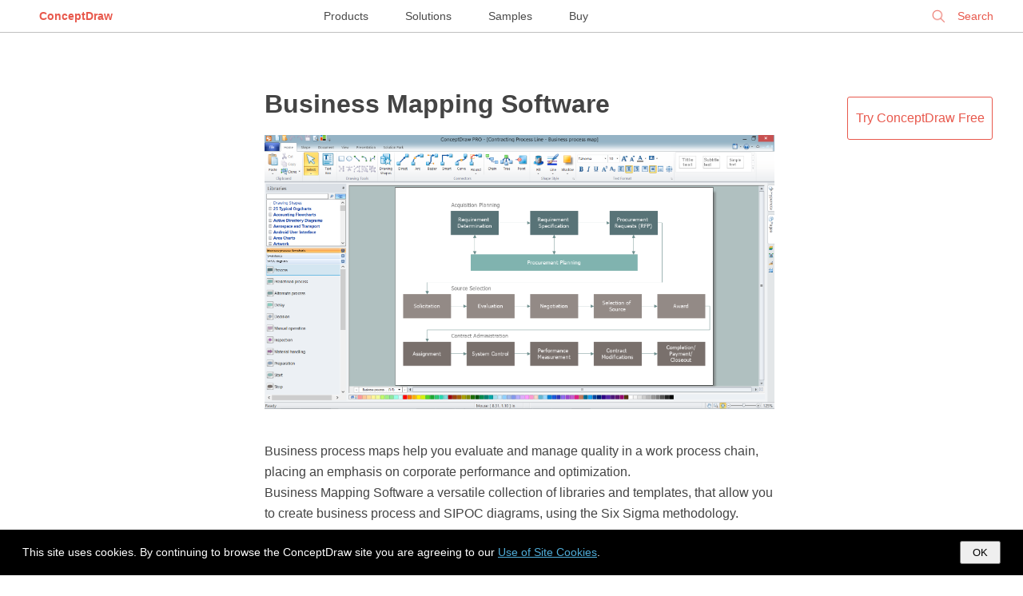

--- FILE ---
content_type: text/html; charset=UTF-8
request_url: https://www.conceptdraw.com/examples/free-sipoc-diagram-template
body_size: 4086
content:
<!DOCTYPE html>
<!--[if lt IE 7]>      <html class="no-js lt-ie9 lt-ie8 lt-ie7"> <![endif]-->
<!--[if IE 7]>         <html class="no-js lt-ie9 lt-ie8"> <![endif]-->
<!--[if IE 8]>         <html class="no-js lt-ie9"> <![endif]-->
<!--[if gt IE 8]><!--> <html class="no-js"> <!--<![endif]-->

<!--<html dir="ltr" lang="en-US">-->
<head>

    <meta http-equiv="Content-Type" content="text/html; charset=utf-8"/>
    <title>Business Mapping Software | Business Process Mapping | ConceptDraw Solution Park | Free Sipoc Diagram Template</title>
    <meta name="description" content="Business process maps help you evaluate and manage quality in a work process chain, placing an emphasis on corporate performance and optimization.&lt;br&gt;Business Mapping Software a versatile collection of libraries and templates, that allow you to create business process and SIPOC diagrams, using the Six Sigma methodology. Free Sipoc Diagram Template" />
    <meta name="keywords" content=", Free Sipoc Diagram Template" />

    <meta name="generator" content="Drupal 7 (https://drupal.org)" />
    <meta name="viewport" content="width=device-width, initial-scale=1">
	<meta name="robots" content="index,follow" />
	<link rel="canonical" href="https://www.conceptdraw.com/examples/free-sipoc-diagram-template">
    <meta property="og:type" content="website" />
    <meta property="og:title" content="Business Mapping Software | Business Process Mapping | ConceptDraw Solution Park | Free Sipoc Diagram Template" />
    <meta property="og:description" content="Business process maps help you evaluate and manage quality in a work process chain, placing an emphasis on corporate performance and optimization.&lt;br&gt;Business Mapping Software a versatile collection of libraries and templates, that allow you to create business process and SIPOC diagrams, using the Six Sigma methodology. Free Sipoc Diagram Template" />
    <meta property="og:site_name" content="https://www.conceptdraw.com" />
    <meta property="og:url" content="https://www.conceptdraw.com/examples/free-sipoc-diagram-template" />
    <meta property="og:image" content="https://www.conceptdraw.com/How-To-Guide/picture/Business-Process-Map-in-ConceptDraw.png" />


	<link rel="stylesheet" href="https://www.conceptdraw.com/examples/scripts/styles/examples_all_mari.css" type="text/css">

</head>
<body id="home">

<!--[if lt IE 7]>
<p class="chromeframe">You are using an outdated browser. <a href="http://browsehappy.com/">Upgrade your browser today</a> or <a href="http://www.google.com/chromeframe/?redirect=true">install Google Chrome Frame</a> to better experience this site.</p>
<![endif]-->


<!--
<div id="header">
	<div id="main_title">
		Examples  <i>| Tips from ConceptDraw Experts and Experienced Users</i>		<br>
		<a class="nav conceptdraw-item" href="/solution-park">ConceptDraw Solution Park</a>
	</div>
</div>
 -->


<div class="menu">
    <div class="menu-left">
        <div class="logo"><a href="https://www.conceptdraw.com">ConceptDraw</a></div>
    </div>
    <div class="menu-center">
        <a href="https://www.conceptdraw.com/products">Products</a>
        <a href="https://www.conceptdraw.com/solution-park">Solutions</a>
        <a href="https://www.conceptdraw.com/samples">Samples</a>
        <a href="https://my.conceptdraw.com/buy/">Buy</a>
    </div>
    <div class="menu-right">


<!--        <div class="signin"><a href="https://my.conceptdraw.com/registration/login.php">Sign In</a></div> -->

        <div class="search">
            <form method="get" action="https://www.conceptdraw.com/search.php" id="searchbox_000893448112670316043:ckg3jdpoqts">
                <input type="hidden" name="cx" value="000893448112670316043:ckg3jdpoqts">
                <input type="hidden" name="cof" value="FORID:11">
                <input type="hidden" name="sa" value="Search">
                <input type="text" autocomplete="on" placeholder="Search" name="q" id="header_search" href="" onClick="javascript:if(this.phSet)this.value=''" onkeydown="javascript:if ( event.keyCode == 27 ) this.value=''"/>
                <span class="search-clear">&#10005;</span>
            </form>

        </div>
    </div>
</div>
<script>
  function setCookie(cname, cvalue, exdays) {
    var d = new Date();
    d.setTime(d.getTime() + (exdays*24*60*60*1000));
    var expires = "expires="+ d.toUTCString();
    document.cookie = cname + "=" + cvalue + ";" + expires + ";path=/;domain=conceptdraw.com";
  }

  function getCookie(cname) {
    var name = cname + "=";
    var decodedCookie = decodeURIComponent(document.cookie);
    var ca = decodedCookie.split(';');
    for(var i = 0; i <ca.length; i++) {
      var c = ca[i];
      while (c.charAt(0) == ' ') {
        c = c.substring(1);
      }
      if (c.indexOf(name) == 0) {
        return c.substring(name.length, c.length);
      }
    }
    return "";
  }
</script>

<div id="cookies-popup" style="
display: none;
background-color: #000 !important;
color: #fff !important;
width: 100% !important;
position: fixed !important;
bottom: 0 !important;
left: 0 !important;
z-index: 99999999999999999999 !important;
line-height: 2em !important;
padding: 1em 2em !important;
box-sizing: border-box !important;
font-size: 14px !important;
font-family: open_sans_regular, 'Open Sans', sans-serif !important;
">
  This site uses cookies. By continuing to browse the ConceptDraw site you are agreeing to our <a href="https://www.conceptdraw.com/helpdesk/use-of-site-cookies" style="
color: #4FACD8;
border: 0 none !important;
text-decoration: underline !important;
">Use of Site Cookies</a>.

  <button style="
  padding: 5px 14px !important;
  float: right !important;
  color: #000 !important;
" onclick="document.getElementById('cookies-popup').style.display = 'none'; setCookie('showCookiePopup', 'dont', 365)">OK</button>

</div>

<script>
  if (getCookie('showCookiePopup') === "") {
    document.getElementById('cookies-popup').style.display = 'block'
  }
</script>



<div class="glance">


    <div id="main_container">


        <!--   <h1 class="page-header"> Free Sipoc Diagram Template</h1> -->

   <!--   <div class="block-header">
<div id="bg_rgb">
    <div class="prod_block">
        <div class="title special drawing-tool">
            <div class="header_">
                <h3>Powerful Drawing Solution</h3>
                <span>Diagram your business processes</span>
            </div>
            <div class="logo_">
                <a href="https://www.conceptdraw.com/products" target="_blank">
                <img src="https://www.conceptdraw.com/products/icons/cd/DIAGRAM_color_small.png">
                </a>
            </div>
            <div class="right-block">
                <a href="https://www.youtube.com/watch?v=dzq7PN2A_bk&amp;feature=youtu.be?rel=0" rel="prettyPhoto" target="_blank">
                    <img src="https://www.conceptdraw.com/products/images/watch_video.png"></a>
                <div>
                    <a class="buy" href="https://my.conceptdraw.com/buy/addtocart.php?sku=CDDIAGRAMvXII1-s&amp;cat=single" onclick="_gaq.push(['_trackEvent', 'button', 'click', 'buy_examples'])">BUY</a>
                    <a class="trial" href="https://my.conceptdraw.com/account/downloads.php" onclick="_gaq.push(['_trackEvent', 'button', 'click', 'try_free_examples'])"> TRY IT FREE</a>
                </div>
            </div>
        </div>
    </div>
</div>
      </div> -->




        <div id="content_col" style="margin-top: 50px;">

            <div class="rightCol">
                <div class=""><a href="https://my.conceptdraw.com/account/downloads.php" class="button dark">Try&nbsp;ConceptDraw&nbsp;Free</a></div>
            </div>
            <div class="centerCol">

            
            
                <div class="item-row default">
                                        <div class="desc-col">
                                                <h1>                        <a href="https://www.conceptdraw.com/How-To-Guide/business-mapping-software">Business Mapping Software</a>
                        </h1>
                        <div class="img-col">
                                                                <a href="https://www.conceptdraw.com/How-To-Guide/business-mapping-software" style="display: inline-block">
                                        <img src="https://www.conceptdraw.com/How-To-Guide/picture/Business-Process-Map-in-ConceptDraw.png" alt="Business Mapping Software" title="Business Mapping Software">
                                    </a>
                                
                        </div>

                        Business process maps help you evaluate and manage quality in a work process chain, placing an emphasis on corporate performance and optimization.<br>Business Mapping Software a versatile collection of libraries and templates, that allow you to create business process and SIPOC diagrams, using the Six Sigma methodology.

                        
                    </div>
                    
                </div><!-- item-row -->


                <div class='pc'></div>


                <div class="item-row spsolution ">
                    <div class="desc-col">
                        <h2>                        <span class="doc-title">

                            <a href="https://www.conceptdraw.com/solution-park/business-process-mapping">
                                <img alt="process mapping, sipoc diagram, swim lanes, business mapping software" title="process mapping, sipoc diagram, swim lanes, business mapping software" src="https://www.conceptdraw.com/solution-park/icons/BPRC_TOOL_BPMAPPING/icon.png" class="img-small">
                                Business Process Mapping                            </a>
                                                    </span>
                        </h2>
                        <div class="img-col">
                            <a href="https://www.conceptdraw.com/solution-park/business-process-mapping"><img alt="process mapping, sipoc diagram, swim lanes, business mapping software" title="process mapping, sipoc diagram, swim lanes, business mapping software" src="https://www.conceptdraw.com/solution-park/icons/BPRC_TOOL_BPMAPPING/spbanner.png" class="img-big"></a>
                        </div>

                        <div class="desc">
                            The Business Process Mapping solution for ConceptDraw PRO is for users involved in process mapping and creating SIPOC diagrams.                        </div>
                    </div>


                </div><!-- item-row -->


                <div class='pc'></div>


                <div class="item-row spsolution ">
                    <div class="desc-col">
                        <h2>                        <span class="doc-title">

                            <a href="https://www.conceptdraw.com/solution-park/">
                                <img alt="ConceptDraw Solution Park" title="ConceptDraw Solution Park" src="https://www.conceptdraw.com/solution-park/icons/SP/icon.png" class="img-small">
                                ConceptDraw Solution Park                            </a>
                                                    </span>
                        </h2>
                        <div class="img-col">
                            <a href="https://www.conceptdraw.com/solution-park/"><img alt="ConceptDraw Solution Park" title="ConceptDraw Solution Park" src="https://www.conceptdraw.com/solution-park/icons/SP/spbanner.png" class="img-big"></a>
                        </div>

                        <div class="desc">
                            ConceptDraw Solution Park collects graphic extensions, examples and learning materials                        </div>
                    </div>


                </div><!-- item-row -->


                <div class='pc'></div>
            </div>
                <div class="leftCol"></div>

                <div id="theMenu">
                        <div class="parent">
                            <a  href="/examples/"></a>  &#9656; <a  href="http://www.conceptdraw.com/solution-park/business-process-mapping">ConceptDraw Solution Park &#9656; Business Process Mapping</a>  &#9656; <b><a  href=""></a></b>                        </div>
                        <div class="multy-col-list-wrapper col4" style="margin-top:2em auto;">

                            <div><a  href=""></a><br></div>
                        </div><!-- multy-col-list-wrapper -->


                        </div>

                        <div id="see_also" style="display: table;width: 100%;">
                            <!--		<div class="label"><span>See also</span></div>-->
                            <div style="
position:absolute;
margin-left: 0;
" class="footerend">
                                <div class="btndownload">
                                    <a href="https://www.conceptdraw.com/GetFree21Trial.php">
                                        <span id="firstline">Download ConceptDraw PRO</span><br>
                                        <span id="secondline">Free 21 Trial for Mac and PC</span>
                                    </a>
                                </div>
                                <div class="btnbuy"><a href="https://my.conceptdraw.com/buy/catalog.php">Buy Now</a></div>
                            </div>
                            <div style="margin: 2em auto;" class="multy-col-list-wrapper">
                                <ul>
                                    <li><a target='_blank' href="https://www.conceptdraw.com/">Conceptdraw.com: Mind Map Software, Drawing Tools | Project  ... </a><br></li><li><a target='_blank' href="https://www.conceptdraw.com/examples/business-mapping-software">Process Flowchart | Business Mapping Software | Business Process  ... </a><br></li>                                </ul>
                            </div><!-- multy-col-list-wrapper -->
                                                    </div>


			<script async src="https://pagead2.googlesyndication.com/pagead/js/adsbygoogle.js?client=ca-pub-2748632115539198" crossorigin="anonymous"></script>


                        
                        <div class="social_buttons">
                            <a href="https://www.facebook.com/conceptdrawsoft/" target="_blank">
                                <img width="32" height="32" alt="ConceptDraw on Facebook" src="https://www.conceptdraw.com/images/email/meow01.png"/>
                            </a>
                            <a href="https://twitter.com/CSO_ConceptDraw" target="_blank">
                                <img width="32" height="32" alt="ConceptDraw on Twitter" src="https://www.conceptdraw.com/images/email/meow02.png"/>
                            </a>
                            <a href="https://www.linkedin.com/company/computer-systems-odessa" target="_blank">
                                <img width="32" height="32" alt="ConceptDraw on LinkedIn" src="https://www.conceptdraw.com/images/email/meow03.png"/>
                            </a>
                            <a href="https://www.pinterest.com/conceptdraw/" target="_blank">
                                <img width="32" height="32" alt="ConceptDraw on Pinterest" src="https://www.conceptdraw.com/images/email/meow04.png"/>
                            </a>
                            <a href="https://www.youtube.com/user/CSOdessa" target="_blank">
                                <img width="32" height="32" alt="ConceptDraw on YouTube" src="https://www.conceptdraw.com/images/email/meow06.png"/>
                            </a>
                        </div>

                    
            </div>
        </div>
    </div> <!-- Glance -->
    


    <footer role="contentinfo">
        <div id="footer" role="contentinfo">
            <div class="footer_links_left">	<p>CS Odessa</p> Plan. Do. Communicate.</div>
            <div class="footer_links_right">
                <a class="foo_links" href="https://www.conceptdraw.com/products/contact-us">Contact Us</a>
                <a class="foo_links" href="https://helpdesk.conceptdraw.com/ticket.php">Feedback</a>
                <a class="foo_links" href="https://www.conceptdraw.com/products/eula">EULA</a>
                <a class="foo_links" href="https://www.conceptdraw.com/products/privacy">Privacy</a>
                <a class="foo_links" href="https://www.conceptdraw.com/products/tou">TOU</a>
                <p> &copy; 1993 &mdash; 2026 CS Odessa Corp. </p>
            </div>
    </footer>


    </body>

    	

    </html>

    

--- FILE ---
content_type: text/html; charset=utf-8
request_url: https://www.google.com/recaptcha/api2/aframe
body_size: 265
content:
<!DOCTYPE HTML><html><head><meta http-equiv="content-type" content="text/html; charset=UTF-8"></head><body><script nonce="LtIeGor635BN8IComfcrZg">/** Anti-fraud and anti-abuse applications only. See google.com/recaptcha */ try{var clients={'sodar':'https://pagead2.googlesyndication.com/pagead/sodar?'};window.addEventListener("message",function(a){try{if(a.source===window.parent){var b=JSON.parse(a.data);var c=clients[b['id']];if(c){var d=document.createElement('img');d.src=c+b['params']+'&rc='+(localStorage.getItem("rc::a")?sessionStorage.getItem("rc::b"):"");window.document.body.appendChild(d);sessionStorage.setItem("rc::e",parseInt(sessionStorage.getItem("rc::e")||0)+1);localStorage.setItem("rc::h",'1769901440383');}}}catch(b){}});window.parent.postMessage("_grecaptcha_ready", "*");}catch(b){}</script></body></html>